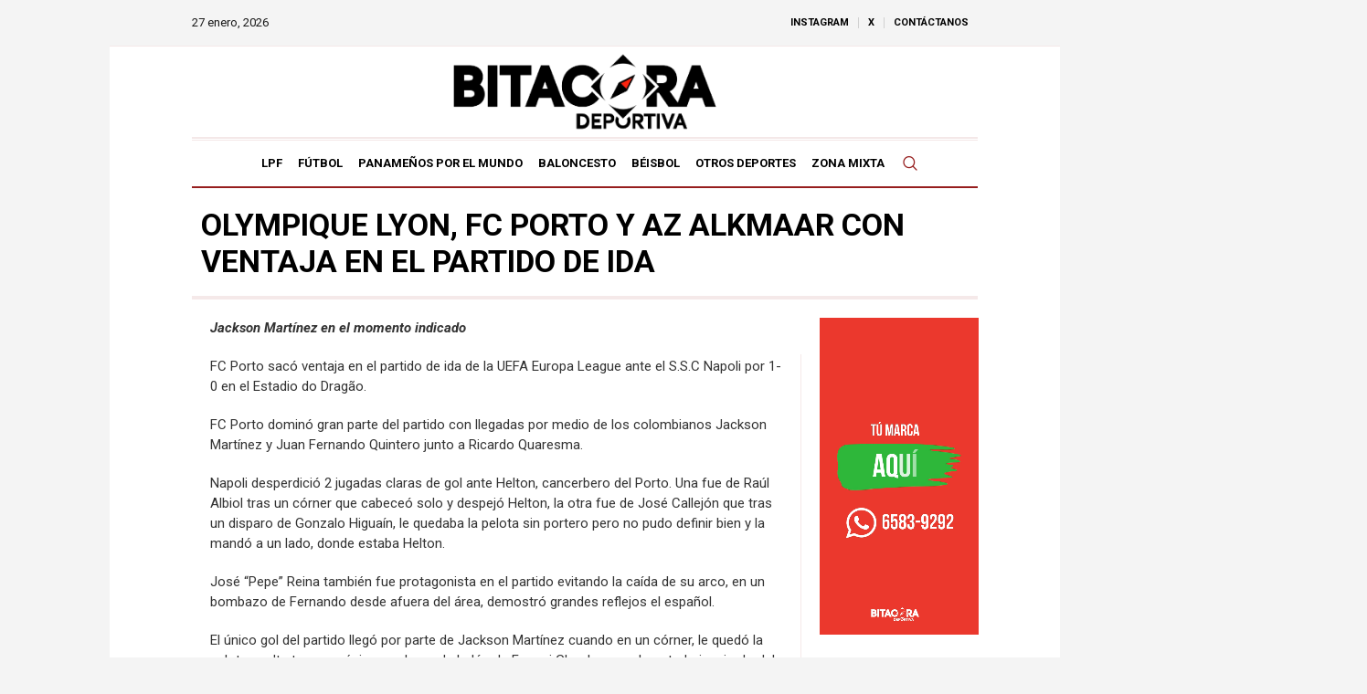

--- FILE ---
content_type: text/html; charset=UTF-8
request_url: https://bitacoradeportiva.com/2014/03/olympique-lyon-fc-porto-y-az-alkmaar-con-ventaja-en-el-partido-de-ida/
body_size: 17501
content:
<!DOCTYPE html>
<html lang="es" class="cmsmasters_html">
<head>
<meta charset="UTF-8" />
<meta name="viewport" content="width=device-width, initial-scale=1, maximum-scale=1" />
<meta name="format-detection" content="telephone=no" />
<link rel="profile" href="//gmpg.org/xfn/11" />
<link rel="pingback" href="https://bitacoradeportiva.com/xmlrpc.php" />
<link href="https://fonts.googleapis.com/css?family=Lato:100,100i,200,200i,300,300i,400,400i,500,500i,600,600i,700,700i,800,800i,900,900i%7COpen+Sans:100,100i,200,200i,300,300i,400,400i,500,500i,600,600i,700,700i,800,800i,900,900i%7CIndie+Flower:100,100i,200,200i,300,300i,400,400i,500,500i,600,600i,700,700i,800,800i,900,900i%7COswald:100,100i,200,200i,300,300i,400,400i,500,500i,600,600i,700,700i,800,800i,900,900i" rel="stylesheet"><meta name='robots' content='index, follow, max-image-preview:large, max-snippet:-1, max-video-preview:-1' />

	<!-- This site is optimized with the Yoast SEO plugin v26.6 - https://yoast.com/wordpress/plugins/seo/ -->
	<title>Olympique Lyon, FC Porto y AZ Alkmaar con ventaja en el partido de Ida | Bitácora Deportiva</title>
	<link rel="canonical" href="https://bitacoradeportiva.com/2014/03/olympique-lyon-fc-porto-y-az-alkmaar-con-ventaja-en-el-partido-de-ida/" />
	<meta property="og:locale" content="es_ES" />
	<meta property="og:type" content="article" />
	<meta property="og:title" content="Olympique Lyon, FC Porto y AZ Alkmaar con ventaja en el partido de Ida | Bitácora Deportiva" />
	<meta property="og:description" content="Jackson Martínez en el momento indicado FC Porto sacó ventaja en el partido de ida de la UEFA Europa League ante el S.S.C Napoli por 1-0 en el Estadio do Dragão. FC Porto dominó gran parte del partido con llegadas por medio de los colombianos Jackson Martínez y Juan Fernando Quintero junto a Ricardo Quaresma...." />
	<meta property="og:url" content="https://bitacoradeportiva.com/2014/03/olympique-lyon-fc-porto-y-az-alkmaar-con-ventaja-en-el-partido-de-ida/" />
	<meta property="og:site_name" content="Bitácora Deportiva" />
	<meta property="article:publisher" content="https://www.facebook.com/bitacoradeportiva" />
	<meta property="article:published_time" content="2014-03-13T22:23:14+00:00" />
	<meta property="article:modified_time" content="2024-03-22T02:56:14+00:00" />
	<meta property="og:image" content="https://bitacoradeportiva.com/wp-content/uploads/2024/04/Untitled-1-scaled.jpeg" />
	<meta property="og:image:width" content="2560" />
	<meta property="og:image:height" content="1463" />
	<meta property="og:image:type" content="image/jpeg" />
	<meta name="author" content="Raúl Eduardo Cotes" />
	<meta name="twitter:card" content="summary_large_image" />
	<meta name="twitter:creator" content="@https://twitter.com/RaulCotes" />
	<meta name="twitter:site" content="@BitacoraPma" />
	<meta name="twitter:label1" content="Escrito por" />
	<meta name="twitter:data1" content="Raúl Eduardo Cotes" />
	<meta name="twitter:label2" content="Tiempo de lectura" />
	<meta name="twitter:data2" content="4 minutos" />
	<script type="application/ld+json" class="yoast-schema-graph">{"@context":"https://schema.org","@graph":[{"@type":"Article","@id":"https://bitacoradeportiva.com/2014/03/olympique-lyon-fc-porto-y-az-alkmaar-con-ventaja-en-el-partido-de-ida/#article","isPartOf":{"@id":"https://bitacoradeportiva.com/2014/03/olympique-lyon-fc-porto-y-az-alkmaar-con-ventaja-en-el-partido-de-ida/"},"author":{"name":"Raúl Eduardo Cotes","@id":"https://bitacoradeportiva.com/#/schema/person/5a409586dd697d75f9165ef21f7d39a9"},"headline":"Olympique Lyon, FC Porto y AZ Alkmaar con ventaja en el partido de Ida","datePublished":"2014-03-13T22:23:14+00:00","dateModified":"2024-03-22T02:56:14+00:00","mainEntityOfPage":{"@id":"https://bitacoradeportiva.com/2014/03/olympique-lyon-fc-porto-y-az-alkmaar-con-ventaja-en-el-partido-de-ida/"},"wordCount":755,"commentCount":0,"publisher":{"@id":"https://bitacoradeportiva.com/#organization"},"articleSection":["Europa League","Fútbol"],"inLanguage":"es","potentialAction":[{"@type":"CommentAction","name":"Comment","target":["https://bitacoradeportiva.com/2014/03/olympique-lyon-fc-porto-y-az-alkmaar-con-ventaja-en-el-partido-de-ida/#respond"]}]},{"@type":"WebPage","@id":"https://bitacoradeportiva.com/2014/03/olympique-lyon-fc-porto-y-az-alkmaar-con-ventaja-en-el-partido-de-ida/","url":"https://bitacoradeportiva.com/2014/03/olympique-lyon-fc-porto-y-az-alkmaar-con-ventaja-en-el-partido-de-ida/","name":"Olympique Lyon, FC Porto y AZ Alkmaar con ventaja en el partido de Ida | Bitácora Deportiva","isPartOf":{"@id":"https://bitacoradeportiva.com/#website"},"datePublished":"2014-03-13T22:23:14+00:00","dateModified":"2024-03-22T02:56:14+00:00","inLanguage":"es","potentialAction":[{"@type":"ReadAction","target":["https://bitacoradeportiva.com/2014/03/olympique-lyon-fc-porto-y-az-alkmaar-con-ventaja-en-el-partido-de-ida/"]}]},{"@type":"WebSite","@id":"https://bitacoradeportiva.com/#website","url":"https://bitacoradeportiva.com/","name":"Bitácora Deportiva","description":"Bitácora Deportiva Panamá","publisher":{"@id":"https://bitacoradeportiva.com/#organization"},"alternateName":"BD","potentialAction":[{"@type":"SearchAction","target":{"@type":"EntryPoint","urlTemplate":"https://bitacoradeportiva.com/?s={search_term_string}"},"query-input":{"@type":"PropertyValueSpecification","valueRequired":true,"valueName":"search_term_string"}}],"inLanguage":"es"},{"@type":"Organization","@id":"https://bitacoradeportiva.com/#organization","name":"Bitácora Deportiva","alternateName":"Bitácora Deportiva Panamá","url":"https://bitacoradeportiva.com/","logo":{"@type":"ImageObject","inLanguage":"es","@id":"https://bitacoradeportiva.com/#/schema/logo/image/","url":"https://ec2-18-223-95-186.us-east-2.compute.amazonaws.com/wp-content/uploads/2024/04/vUhVfOtX_400x400.jpg","contentUrl":"https://ec2-18-223-95-186.us-east-2.compute.amazonaws.com/wp-content/uploads/2024/04/vUhVfOtX_400x400.jpg","width":400,"height":400,"caption":"Bitácora Deportiva"},"image":{"@id":"https://bitacoradeportiva.com/#/schema/logo/image/"},"sameAs":["https://www.facebook.com/bitacoradeportiva","https://x.com/BitacoraPma","https://www.instagram.com/bitacoradeportiva"]},{"@type":"Person","@id":"https://bitacoradeportiva.com/#/schema/person/5a409586dd697d75f9165ef21f7d39a9","name":"Raúl Eduardo Cotes","image":{"@type":"ImageObject","inLanguage":"es","@id":"https://bitacoradeportiva.com/#/schema/person/image/","url":"https://secure.gravatar.com/avatar/52baea0244f609b257366adbc11b845c5739a68fdef7a1f8d95ee059c22c4894?s=96&d=mm&r=g","contentUrl":"https://secure.gravatar.com/avatar/52baea0244f609b257366adbc11b845c5739a68fdef7a1f8d95ee059c22c4894?s=96&d=mm&r=g","caption":"Raúl Eduardo Cotes"},"sameAs":["https://x.com/https://twitter.com/RaulCotes"],"url":"https://bitacoradeportiva.com/author/raul/"}]}</script>
	<!-- / Yoast SEO plugin. -->


<link rel='dns-prefetch' href='//www.googletagmanager.com' />
<link rel='dns-prefetch' href='//fonts.googleapis.com' />
<style id='wp-img-auto-sizes-contain-inline-css' type='text/css'>
img:is([sizes=auto i],[sizes^="auto," i]){contain-intrinsic-size:3000px 1500px}
/*# sourceURL=wp-img-auto-sizes-contain-inline-css */
</style>
<link rel='stylesheet' id='layerslider-css' href='https://bitacoradeportiva.com/wp-content/plugins/LayerSlider/assets/static/layerslider/css/layerslider.css?ver=7.14.0' type='text/css' media='all' />
<style id='wp-block-library-inline-css' type='text/css'>
:root{--wp-block-synced-color:#7a00df;--wp-block-synced-color--rgb:122,0,223;--wp-bound-block-color:var(--wp-block-synced-color);--wp-editor-canvas-background:#ddd;--wp-admin-theme-color:#007cba;--wp-admin-theme-color--rgb:0,124,186;--wp-admin-theme-color-darker-10:#006ba1;--wp-admin-theme-color-darker-10--rgb:0,107,160.5;--wp-admin-theme-color-darker-20:#005a87;--wp-admin-theme-color-darker-20--rgb:0,90,135;--wp-admin-border-width-focus:2px}@media (min-resolution:192dpi){:root{--wp-admin-border-width-focus:1.5px}}.wp-element-button{cursor:pointer}:root .has-very-light-gray-background-color{background-color:#eee}:root .has-very-dark-gray-background-color{background-color:#313131}:root .has-very-light-gray-color{color:#eee}:root .has-very-dark-gray-color{color:#313131}:root .has-vivid-green-cyan-to-vivid-cyan-blue-gradient-background{background:linear-gradient(135deg,#00d084,#0693e3)}:root .has-purple-crush-gradient-background{background:linear-gradient(135deg,#34e2e4,#4721fb 50%,#ab1dfe)}:root .has-hazy-dawn-gradient-background{background:linear-gradient(135deg,#faaca8,#dad0ec)}:root .has-subdued-olive-gradient-background{background:linear-gradient(135deg,#fafae1,#67a671)}:root .has-atomic-cream-gradient-background{background:linear-gradient(135deg,#fdd79a,#004a59)}:root .has-nightshade-gradient-background{background:linear-gradient(135deg,#330968,#31cdcf)}:root .has-midnight-gradient-background{background:linear-gradient(135deg,#020381,#2874fc)}:root{--wp--preset--font-size--normal:16px;--wp--preset--font-size--huge:42px}.has-regular-font-size{font-size:1em}.has-larger-font-size{font-size:2.625em}.has-normal-font-size{font-size:var(--wp--preset--font-size--normal)}.has-huge-font-size{font-size:var(--wp--preset--font-size--huge)}.has-text-align-center{text-align:center}.has-text-align-left{text-align:left}.has-text-align-right{text-align:right}.has-fit-text{white-space:nowrap!important}#end-resizable-editor-section{display:none}.aligncenter{clear:both}.items-justified-left{justify-content:flex-start}.items-justified-center{justify-content:center}.items-justified-right{justify-content:flex-end}.items-justified-space-between{justify-content:space-between}.screen-reader-text{border:0;clip-path:inset(50%);height:1px;margin:-1px;overflow:hidden;padding:0;position:absolute;width:1px;word-wrap:normal!important}.screen-reader-text:focus{background-color:#ddd;clip-path:none;color:#444;display:block;font-size:1em;height:auto;left:5px;line-height:normal;padding:15px 23px 14px;text-decoration:none;top:5px;width:auto;z-index:100000}html :where(.has-border-color){border-style:solid}html :where([style*=border-top-color]){border-top-style:solid}html :where([style*=border-right-color]){border-right-style:solid}html :where([style*=border-bottom-color]){border-bottom-style:solid}html :where([style*=border-left-color]){border-left-style:solid}html :where([style*=border-width]){border-style:solid}html :where([style*=border-top-width]){border-top-style:solid}html :where([style*=border-right-width]){border-right-style:solid}html :where([style*=border-bottom-width]){border-bottom-style:solid}html :where([style*=border-left-width]){border-left-style:solid}html :where(img[class*=wp-image-]){height:auto;max-width:100%}:where(figure){margin:0 0 1em}html :where(.is-position-sticky){--wp-admin--admin-bar--position-offset:var(--wp-admin--admin-bar--height,0px)}@media screen and (max-width:600px){html :where(.is-position-sticky){--wp-admin--admin-bar--position-offset:0px}}

/*# sourceURL=wp-block-library-inline-css */
</style><style id='wp-block-paragraph-inline-css' type='text/css'>
.is-small-text{font-size:.875em}.is-regular-text{font-size:1em}.is-large-text{font-size:2.25em}.is-larger-text{font-size:3em}.has-drop-cap:not(:focus):first-letter{float:left;font-size:8.4em;font-style:normal;font-weight:100;line-height:.68;margin:.05em .1em 0 0;text-transform:uppercase}body.rtl .has-drop-cap:not(:focus):first-letter{float:none;margin-left:.1em}p.has-drop-cap.has-background{overflow:hidden}:root :where(p.has-background){padding:1.25em 2.375em}:where(p.has-text-color:not(.has-link-color)) a{color:inherit}p.has-text-align-left[style*="writing-mode:vertical-lr"],p.has-text-align-right[style*="writing-mode:vertical-rl"]{rotate:180deg}
/*# sourceURL=https://bitacoradeportiva.com/wp-includes/blocks/paragraph/style.min.css */
</style>
<style id='global-styles-inline-css' type='text/css'>
:root{--wp--preset--aspect-ratio--square: 1;--wp--preset--aspect-ratio--4-3: 4/3;--wp--preset--aspect-ratio--3-4: 3/4;--wp--preset--aspect-ratio--3-2: 3/2;--wp--preset--aspect-ratio--2-3: 2/3;--wp--preset--aspect-ratio--16-9: 16/9;--wp--preset--aspect-ratio--9-16: 9/16;--wp--preset--color--black: #000000;--wp--preset--color--cyan-bluish-gray: #abb8c3;--wp--preset--color--white: #ffffff;--wp--preset--color--pale-pink: #f78da7;--wp--preset--color--vivid-red: #cf2e2e;--wp--preset--color--luminous-vivid-orange: #ff6900;--wp--preset--color--luminous-vivid-amber: #fcb900;--wp--preset--color--light-green-cyan: #7bdcb5;--wp--preset--color--vivid-green-cyan: #00d084;--wp--preset--color--pale-cyan-blue: #8ed1fc;--wp--preset--color--vivid-cyan-blue: #0693e3;--wp--preset--color--vivid-purple: #9b51e0;--wp--preset--color--color-1: #000000;--wp--preset--color--color-2: #ffffff;--wp--preset--color--color-3: #000000;--wp--preset--color--color-4: #000000;--wp--preset--color--color-5: #000000;--wp--preset--color--color-6: #f4f4f4;--wp--preset--color--color-7: #d4d4d4;--wp--preset--color--color-8: #dfdfdf;--wp--preset--gradient--vivid-cyan-blue-to-vivid-purple: linear-gradient(135deg,rgb(6,147,227) 0%,rgb(155,81,224) 100%);--wp--preset--gradient--light-green-cyan-to-vivid-green-cyan: linear-gradient(135deg,rgb(122,220,180) 0%,rgb(0,208,130) 100%);--wp--preset--gradient--luminous-vivid-amber-to-luminous-vivid-orange: linear-gradient(135deg,rgb(252,185,0) 0%,rgb(255,105,0) 100%);--wp--preset--gradient--luminous-vivid-orange-to-vivid-red: linear-gradient(135deg,rgb(255,105,0) 0%,rgb(207,46,46) 100%);--wp--preset--gradient--very-light-gray-to-cyan-bluish-gray: linear-gradient(135deg,rgb(238,238,238) 0%,rgb(169,184,195) 100%);--wp--preset--gradient--cool-to-warm-spectrum: linear-gradient(135deg,rgb(74,234,220) 0%,rgb(151,120,209) 20%,rgb(207,42,186) 40%,rgb(238,44,130) 60%,rgb(251,105,98) 80%,rgb(254,248,76) 100%);--wp--preset--gradient--blush-light-purple: linear-gradient(135deg,rgb(255,206,236) 0%,rgb(152,150,240) 100%);--wp--preset--gradient--blush-bordeaux: linear-gradient(135deg,rgb(254,205,165) 0%,rgb(254,45,45) 50%,rgb(107,0,62) 100%);--wp--preset--gradient--luminous-dusk: linear-gradient(135deg,rgb(255,203,112) 0%,rgb(199,81,192) 50%,rgb(65,88,208) 100%);--wp--preset--gradient--pale-ocean: linear-gradient(135deg,rgb(255,245,203) 0%,rgb(182,227,212) 50%,rgb(51,167,181) 100%);--wp--preset--gradient--electric-grass: linear-gradient(135deg,rgb(202,248,128) 0%,rgb(113,206,126) 100%);--wp--preset--gradient--midnight: linear-gradient(135deg,rgb(2,3,129) 0%,rgb(40,116,252) 100%);--wp--preset--font-size--small: 13px;--wp--preset--font-size--medium: 20px;--wp--preset--font-size--large: 36px;--wp--preset--font-size--x-large: 42px;--wp--preset--spacing--20: 0.44rem;--wp--preset--spacing--30: 0.67rem;--wp--preset--spacing--40: 1rem;--wp--preset--spacing--50: 1.5rem;--wp--preset--spacing--60: 2.25rem;--wp--preset--spacing--70: 3.38rem;--wp--preset--spacing--80: 5.06rem;--wp--preset--shadow--natural: 6px 6px 9px rgba(0, 0, 0, 0.2);--wp--preset--shadow--deep: 12px 12px 50px rgba(0, 0, 0, 0.4);--wp--preset--shadow--sharp: 6px 6px 0px rgba(0, 0, 0, 0.2);--wp--preset--shadow--outlined: 6px 6px 0px -3px rgb(255, 255, 255), 6px 6px rgb(0, 0, 0);--wp--preset--shadow--crisp: 6px 6px 0px rgb(0, 0, 0);}:where(.is-layout-flex){gap: 0.5em;}:where(.is-layout-grid){gap: 0.5em;}body .is-layout-flex{display: flex;}.is-layout-flex{flex-wrap: wrap;align-items: center;}.is-layout-flex > :is(*, div){margin: 0;}body .is-layout-grid{display: grid;}.is-layout-grid > :is(*, div){margin: 0;}:where(.wp-block-columns.is-layout-flex){gap: 2em;}:where(.wp-block-columns.is-layout-grid){gap: 2em;}:where(.wp-block-post-template.is-layout-flex){gap: 1.25em;}:where(.wp-block-post-template.is-layout-grid){gap: 1.25em;}.has-black-color{color: var(--wp--preset--color--black) !important;}.has-cyan-bluish-gray-color{color: var(--wp--preset--color--cyan-bluish-gray) !important;}.has-white-color{color: var(--wp--preset--color--white) !important;}.has-pale-pink-color{color: var(--wp--preset--color--pale-pink) !important;}.has-vivid-red-color{color: var(--wp--preset--color--vivid-red) !important;}.has-luminous-vivid-orange-color{color: var(--wp--preset--color--luminous-vivid-orange) !important;}.has-luminous-vivid-amber-color{color: var(--wp--preset--color--luminous-vivid-amber) !important;}.has-light-green-cyan-color{color: var(--wp--preset--color--light-green-cyan) !important;}.has-vivid-green-cyan-color{color: var(--wp--preset--color--vivid-green-cyan) !important;}.has-pale-cyan-blue-color{color: var(--wp--preset--color--pale-cyan-blue) !important;}.has-vivid-cyan-blue-color{color: var(--wp--preset--color--vivid-cyan-blue) !important;}.has-vivid-purple-color{color: var(--wp--preset--color--vivid-purple) !important;}.has-black-background-color{background-color: var(--wp--preset--color--black) !important;}.has-cyan-bluish-gray-background-color{background-color: var(--wp--preset--color--cyan-bluish-gray) !important;}.has-white-background-color{background-color: var(--wp--preset--color--white) !important;}.has-pale-pink-background-color{background-color: var(--wp--preset--color--pale-pink) !important;}.has-vivid-red-background-color{background-color: var(--wp--preset--color--vivid-red) !important;}.has-luminous-vivid-orange-background-color{background-color: var(--wp--preset--color--luminous-vivid-orange) !important;}.has-luminous-vivid-amber-background-color{background-color: var(--wp--preset--color--luminous-vivid-amber) !important;}.has-light-green-cyan-background-color{background-color: var(--wp--preset--color--light-green-cyan) !important;}.has-vivid-green-cyan-background-color{background-color: var(--wp--preset--color--vivid-green-cyan) !important;}.has-pale-cyan-blue-background-color{background-color: var(--wp--preset--color--pale-cyan-blue) !important;}.has-vivid-cyan-blue-background-color{background-color: var(--wp--preset--color--vivid-cyan-blue) !important;}.has-vivid-purple-background-color{background-color: var(--wp--preset--color--vivid-purple) !important;}.has-black-border-color{border-color: var(--wp--preset--color--black) !important;}.has-cyan-bluish-gray-border-color{border-color: var(--wp--preset--color--cyan-bluish-gray) !important;}.has-white-border-color{border-color: var(--wp--preset--color--white) !important;}.has-pale-pink-border-color{border-color: var(--wp--preset--color--pale-pink) !important;}.has-vivid-red-border-color{border-color: var(--wp--preset--color--vivid-red) !important;}.has-luminous-vivid-orange-border-color{border-color: var(--wp--preset--color--luminous-vivid-orange) !important;}.has-luminous-vivid-amber-border-color{border-color: var(--wp--preset--color--luminous-vivid-amber) !important;}.has-light-green-cyan-border-color{border-color: var(--wp--preset--color--light-green-cyan) !important;}.has-vivid-green-cyan-border-color{border-color: var(--wp--preset--color--vivid-green-cyan) !important;}.has-pale-cyan-blue-border-color{border-color: var(--wp--preset--color--pale-cyan-blue) !important;}.has-vivid-cyan-blue-border-color{border-color: var(--wp--preset--color--vivid-cyan-blue) !important;}.has-vivid-purple-border-color{border-color: var(--wp--preset--color--vivid-purple) !important;}.has-vivid-cyan-blue-to-vivid-purple-gradient-background{background: var(--wp--preset--gradient--vivid-cyan-blue-to-vivid-purple) !important;}.has-light-green-cyan-to-vivid-green-cyan-gradient-background{background: var(--wp--preset--gradient--light-green-cyan-to-vivid-green-cyan) !important;}.has-luminous-vivid-amber-to-luminous-vivid-orange-gradient-background{background: var(--wp--preset--gradient--luminous-vivid-amber-to-luminous-vivid-orange) !important;}.has-luminous-vivid-orange-to-vivid-red-gradient-background{background: var(--wp--preset--gradient--luminous-vivid-orange-to-vivid-red) !important;}.has-very-light-gray-to-cyan-bluish-gray-gradient-background{background: var(--wp--preset--gradient--very-light-gray-to-cyan-bluish-gray) !important;}.has-cool-to-warm-spectrum-gradient-background{background: var(--wp--preset--gradient--cool-to-warm-spectrum) !important;}.has-blush-light-purple-gradient-background{background: var(--wp--preset--gradient--blush-light-purple) !important;}.has-blush-bordeaux-gradient-background{background: var(--wp--preset--gradient--blush-bordeaux) !important;}.has-luminous-dusk-gradient-background{background: var(--wp--preset--gradient--luminous-dusk) !important;}.has-pale-ocean-gradient-background{background: var(--wp--preset--gradient--pale-ocean) !important;}.has-electric-grass-gradient-background{background: var(--wp--preset--gradient--electric-grass) !important;}.has-midnight-gradient-background{background: var(--wp--preset--gradient--midnight) !important;}.has-small-font-size{font-size: var(--wp--preset--font-size--small) !important;}.has-medium-font-size{font-size: var(--wp--preset--font-size--medium) !important;}.has-large-font-size{font-size: var(--wp--preset--font-size--large) !important;}.has-x-large-font-size{font-size: var(--wp--preset--font-size--x-large) !important;}
/*# sourceURL=global-styles-inline-css */
</style>

<style id='classic-theme-styles-inline-css' type='text/css'>
/*! This file is auto-generated */
.wp-block-button__link{color:#fff;background-color:#32373c;border-radius:9999px;box-shadow:none;text-decoration:none;padding:calc(.667em + 2px) calc(1.333em + 2px);font-size:1.125em}.wp-block-file__button{background:#32373c;color:#fff;text-decoration:none}
/*# sourceURL=/wp-includes/css/classic-themes.min.css */
</style>
<link rel='stylesheet' id='contact-form-7-css' href='https://bitacoradeportiva.com/wp-content/plugins/contact-form-7/includes/css/styles.css?ver=6.1.4' type='text/css' media='all' />
<link rel='stylesheet' id='the-newspaper-theme-style-css' href='https://bitacoradeportiva.com/wp-content/themes/the-newspaper/style.css?ver=1.0.0' type='text/css' media='screen, print' />
<link rel='stylesheet' id='the-newspaper-style-css' href='https://bitacoradeportiva.com/wp-content/themes/the-newspaper/theme-framework/theme-style/css/style.css?ver=1.0.0' type='text/css' media='screen, print' />
<style id='the-newspaper-style-inline-css' type='text/css'>

	html body {
		background-color : #f4f4f4;
	}

	.header_mid .header_mid_inner .logo_wrap {
		width : 350px;
	}

	.header_mid_inner .logo img.logo_retina {
		width : 812px;
	}


		.headline_aligner, 
		.cmsmasters_breadcrumbs_aligner {
			min-height:80px;
		}
		

		#page .cmsmasters_social_icon_color.cmsmasters_social_icon_1 {
			color:#000000;
		}
					
		#page .cmsmasters_social_icon_color.cmsmasters_social_icon_1:hover {
			color:rgba(0,0,0,0.6);
		}
					
		#page .cmsmasters_social_icon_color.cmsmasters_social_icon_2 {
			color:#000000;
		}
					
		#page .cmsmasters_social_icon_color.cmsmasters_social_icon_2:hover {
			color:rgba(0,0,0,0.6);
		}
					

	.header_top {
		height : 50px;
	}
	
	.header_mid {
		height : 100px;
	}
	
	.header_bot {
		height : 56px;
	}
	
	#page.cmsmasters_heading_after_header #middle, 
	#page.cmsmasters_heading_under_header #middle .headline .headline_outer {
		padding-top : 100px;
	}
	
	#page.cmsmasters_heading_after_header.enable_header_top #middle, 
	#page.cmsmasters_heading_under_header.enable_header_top #middle .headline .headline_outer {
		padding-top : 150px;
	}
	
	#page.cmsmasters_heading_after_header.enable_header_bottom #middle, 
	#page.cmsmasters_heading_under_header.enable_header_bottom #middle .headline .headline_outer {
		padding-top : 156px;
	}
	
	#page.cmsmasters_heading_after_header.enable_header_top.enable_header_bottom #middle, 
	#page.cmsmasters_heading_under_header.enable_header_top.enable_header_bottom #middle .headline .headline_outer {
		padding-top : 206px;
	}
	
	@media only screen and (max-width: 1024px) {
		.header_top,
		.header_mid,
		.header_bot {
			height : auto;
		}
		
		.header_mid .header_mid_inner .header_mid_inner_cont > div {
			height : 82px;
		}
		
		#page.cmsmasters_heading_after_header #middle, 
		#page.cmsmasters_heading_under_header #middle .headline .headline_outer, 
		#page.cmsmasters_heading_after_header.enable_header_top #middle, 
		#page.cmsmasters_heading_under_header.enable_header_top #middle .headline .headline_outer, 
		#page.cmsmasters_heading_after_header.enable_header_bottom #middle, 
		#page.cmsmasters_heading_under_header.enable_header_bottom #middle .headline .headline_outer, 
		#page.cmsmasters_heading_after_header.enable_header_top.enable_header_bottom #middle, 
		#page.cmsmasters_heading_under_header.enable_header_top.enable_header_bottom #middle .headline .headline_outer {
			padding-top : 0 !important;
		}
	}
	
	@media only screen and (max-width: 768px) {
		.header_mid .header_mid_inner .header_mid_inner_cont > div, 
		.header_bot .header_bot_inner .header_mid_inner_cont > div {
			height:auto;
		}
	}
.headline_inner_cont, .cmsmasters_open_post .cmsmasters_post_cont_info, .widget_custom_posts_tabs_entries .cmsmasters_tabs .cmsmasters_tabs_list {
    -webkit-box-shadow: inset 0px -1px 0px 0px #d4d4d4, inset 0px -2px 0px 0px #f5e9e9, inset 0px -4px 0px 0px #f5e9e9 !important;
    box-shadow: inset 0px -1px 0px 0px #f5e9e9, inset 0px -2px 0px 0px #f5e9e9, inset 0px -4px 0px 0px #f5e9e9  !important;
}
.headline_outer .headline_inner.align_left .headline_text {
  padding-top: 20px
}
.content, .sidebar.fl, .sidebar {
  padding-top: 20px !important
}
.content {
  padding-left: 20px !important;
  padding-right: 20px !important;
}
.sidebar.fl > aside.widget {
  padding-right: 20px !important
}
.sidebar > aside.widget {
  padding-left: 20px !important
}
.cmsmasters_bottom_sidebar_list li {
    margin:0;
    padding:6px 0  0;
}
.cmsmasters_bottom_sidebar_list li:before {
    content: none;
}
.header_mid_outer {
  border-top: 1px solid rgb(150 30 30 / 10%) !important
}

.header_bot_inner_cont {
    box-shadow: inset 0px 2px 0px 0px rgb(150 30 30 / 10%) , inset 0px 3px 0px 0px #ffffff, inset 0px 4px 0px 0px rgb(150 30 30 / 10%)  !important;
}

.sidebar.fl:before, .content_wrap.r_sidebar .content:before, .content_wrap .sidebar:before {
  background-color: #f5e9e9 !important
}

.cmsmasters_open_post .share_posts, .cmsmasters_slider_post .cmsmasters_slider_post_outer, .cmsmasters_post_default, .cmsmasters_divider, .cmsmasters_widget_divider, .cmsmasters_open_post .cmsmasters_post_content_inner, .cmsmasters_open_post .cmsmasters_post_cont_info, .cmsmasters_open_post .cmsmasters_post_cont_info_top {
    border-color: rgb(150 30 30 / 10%) !important;
}
/*# sourceURL=the-newspaper-style-inline-css */
</style>
<link rel='stylesheet' id='the-newspaper-adaptive-css' href='https://bitacoradeportiva.com/wp-content/themes/the-newspaper/theme-framework/theme-style/css/adaptive.css?ver=1.0.0' type='text/css' media='screen, print' />
<link rel='stylesheet' id='the-newspaper-retina-css' href='https://bitacoradeportiva.com/wp-content/themes/the-newspaper/theme-framework/theme-style/css/retina.css?ver=1.0.0' type='text/css' media='screen' />
<link rel='stylesheet' id='the-newspaper-icons-css' href='https://bitacoradeportiva.com/wp-content/themes/the-newspaper/css/fontello.css?ver=1.0.0' type='text/css' media='screen' />
<link rel='stylesheet' id='the-newspaper-icons-custom-css' href='https://bitacoradeportiva.com/wp-content/themes/the-newspaper/theme-vars/theme-style/css/fontello-custom.css?ver=1.0.0' type='text/css' media='screen' />
<link rel='stylesheet' id='animate-css' href='https://bitacoradeportiva.com/wp-content/themes/the-newspaper/css/animate.css?ver=1.0.0' type='text/css' media='screen' />
<link rel='stylesheet' id='ilightbox-css' href='https://bitacoradeportiva.com/wp-content/themes/the-newspaper/css/ilightbox.css?ver=2.2.0' type='text/css' media='screen' />
<link rel='stylesheet' id='ilightbox-skin-dark-css' href='https://bitacoradeportiva.com/wp-content/themes/the-newspaper/css/ilightbox-skins/dark-skin.css?ver=2.2.0' type='text/css' media='screen' />
<link rel='stylesheet' id='the-newspaper-fonts-schemes-css' href='https://bitacoradeportiva.com/wp-content/uploads/cmsmasters_styles/the-newspaper.css?ver=1.0.0' type='text/css' media='screen' />
<link rel='stylesheet' id='google-fonts-css' href='//fonts.googleapis.com/css?family=Roboto%3A300%2C300italic%2C400%2C400italic%2C500%2C500italic%2C700%2C700italic&#038;ver=6.9' type='text/css' media='all' />
<link rel='stylesheet' id='the-newspaper-theme-vars-style-css' href='https://bitacoradeportiva.com/wp-content/themes/the-newspaper/theme-vars/theme-style/css/vars-style.css?ver=1.0.0' type='text/css' media='screen, print' />
<link rel='stylesheet' id='the-newspaper-gutenberg-frontend-style-css' href='https://bitacoradeportiva.com/wp-content/themes/the-newspaper/gutenberg/cmsmasters-framework/theme-style/css/frontend-style.css?ver=1.0.0' type='text/css' media='screen' />
<script type="text/javascript" src="https://bitacoradeportiva.com/wp-includes/js/jquery/jquery.min.js?ver=3.7.1" id="jquery-core-js"></script>
<script type="text/javascript" src="https://bitacoradeportiva.com/wp-includes/js/jquery/jquery-migrate.min.js?ver=3.4.1" id="jquery-migrate-js"></script>
<script type="text/javascript" id="layerslider-utils-js-extra">
/* <![CDATA[ */
var LS_Meta = {"v":"7.14.0","fixGSAP":"1"};
//# sourceURL=layerslider-utils-js-extra
/* ]]> */
</script>
<script type="text/javascript" src="https://bitacoradeportiva.com/wp-content/plugins/LayerSlider/assets/static/layerslider/js/layerslider.utils.js?ver=7.14.0" id="layerslider-utils-js"></script>
<script type="text/javascript" src="https://bitacoradeportiva.com/wp-content/plugins/LayerSlider/assets/static/layerslider/js/layerslider.kreaturamedia.jquery.js?ver=7.14.0" id="layerslider-js"></script>
<script type="text/javascript" src="https://bitacoradeportiva.com/wp-content/plugins/LayerSlider/assets/static/layerslider/js/layerslider.transitions.js?ver=7.14.0" id="layerslider-transitions-js"></script>
<script type="text/javascript" src="//bitacoradeportiva.com/wp-content/plugins/revslider/sr6/assets/js/rbtools.min.js?ver=6.7.25" async id="tp-tools-js"></script>
<script type="text/javascript" src="//bitacoradeportiva.com/wp-content/plugins/revslider/sr6/assets/js/rs6.min.js?ver=6.7.25" async id="revmin-js"></script>
<script type="text/javascript" src="https://bitacoradeportiva.com/wp-content/themes/the-newspaper/js/debounced-resize.min.js?ver=1.0.0" id="debounced-resize-js"></script>
<script type="text/javascript" src="https://bitacoradeportiva.com/wp-content/themes/the-newspaper/js/modernizr.min.js?ver=1.0.0" id="modernizr-js"></script>
<script type="text/javascript" src="https://bitacoradeportiva.com/wp-content/themes/the-newspaper/js/respond.min.js?ver=1.0.0" id="respond-js"></script>
<script type="text/javascript" src="https://bitacoradeportiva.com/wp-content/themes/the-newspaper/js/jquery.iLightBox.min.js?ver=2.2.0" id="iLightBox-js"></script>

<!-- Fragmento de código de la etiqueta de Google (gtag.js) añadida por Site Kit -->
<!-- Fragmento de código de Google Analytics añadido por Site Kit -->
<script type="text/javascript" src="https://www.googletagmanager.com/gtag/js?id=GT-NBQPTHW" id="google_gtagjs-js" async></script>
<script type="text/javascript" id="google_gtagjs-js-after">
/* <![CDATA[ */
window.dataLayer = window.dataLayer || [];function gtag(){dataLayer.push(arguments);}
gtag("set","linker",{"domains":["bitacoradeportiva.com"]});
gtag("js", new Date());
gtag("set", "developer_id.dZTNiMT", true);
gtag("config", "GT-NBQPTHW");
 window._googlesitekit = window._googlesitekit || {}; window._googlesitekit.throttledEvents = []; window._googlesitekit.gtagEvent = (name, data) => { var key = JSON.stringify( { name, data } ); if ( !! window._googlesitekit.throttledEvents[ key ] ) { return; } window._googlesitekit.throttledEvents[ key ] = true; setTimeout( () => { delete window._googlesitekit.throttledEvents[ key ]; }, 5 ); gtag( "event", name, { ...data, event_source: "site-kit" } ); }; 
//# sourceURL=google_gtagjs-js-after
/* ]]> */
</script>
<meta name="generator" content="Powered by LayerSlider 7.14.0 - Build Heros, Sliders, and Popups. Create Animations and Beautiful, Rich Web Content as Easy as Never Before on WordPress." />
<!-- LayerSlider updates and docs at: https://layerslider.com -->
<meta name="generator" content="Site Kit by Google 1.168.0" /><meta name="generator" content="Powered by Slider Revolution 6.7.25 - responsive, Mobile-Friendly Slider Plugin for WordPress with comfortable drag and drop interface." />
<link rel="icon" href="https://bitacoradeportiva.com/wp-content/uploads/2018/07/cropped-bd-favicon-32x32.png" sizes="32x32" />
<link rel="icon" href="https://bitacoradeportiva.com/wp-content/uploads/2018/07/cropped-bd-favicon-192x192.png" sizes="192x192" />
<link rel="apple-touch-icon" href="https://bitacoradeportiva.com/wp-content/uploads/2018/07/cropped-bd-favicon-180x180.png" />
<meta name="msapplication-TileImage" content="https://bitacoradeportiva.com/wp-content/uploads/2018/07/cropped-bd-favicon-270x270.png" />
<script>function setREVStartSize(e){
			//window.requestAnimationFrame(function() {
				window.RSIW = window.RSIW===undefined ? window.innerWidth : window.RSIW;
				window.RSIH = window.RSIH===undefined ? window.innerHeight : window.RSIH;
				try {
					var pw = document.getElementById(e.c).parentNode.offsetWidth,
						newh;
					pw = pw===0 || isNaN(pw) || (e.l=="fullwidth" || e.layout=="fullwidth") ? window.RSIW : pw;
					e.tabw = e.tabw===undefined ? 0 : parseInt(e.tabw);
					e.thumbw = e.thumbw===undefined ? 0 : parseInt(e.thumbw);
					e.tabh = e.tabh===undefined ? 0 : parseInt(e.tabh);
					e.thumbh = e.thumbh===undefined ? 0 : parseInt(e.thumbh);
					e.tabhide = e.tabhide===undefined ? 0 : parseInt(e.tabhide);
					e.thumbhide = e.thumbhide===undefined ? 0 : parseInt(e.thumbhide);
					e.mh = e.mh===undefined || e.mh=="" || e.mh==="auto" ? 0 : parseInt(e.mh,0);
					if(e.layout==="fullscreen" || e.l==="fullscreen")
						newh = Math.max(e.mh,window.RSIH);
					else{
						e.gw = Array.isArray(e.gw) ? e.gw : [e.gw];
						for (var i in e.rl) if (e.gw[i]===undefined || e.gw[i]===0) e.gw[i] = e.gw[i-1];
						e.gh = e.el===undefined || e.el==="" || (Array.isArray(e.el) && e.el.length==0)? e.gh : e.el;
						e.gh = Array.isArray(e.gh) ? e.gh : [e.gh];
						for (var i in e.rl) if (e.gh[i]===undefined || e.gh[i]===0) e.gh[i] = e.gh[i-1];
											
						var nl = new Array(e.rl.length),
							ix = 0,
							sl;
						e.tabw = e.tabhide>=pw ? 0 : e.tabw;
						e.thumbw = e.thumbhide>=pw ? 0 : e.thumbw;
						e.tabh = e.tabhide>=pw ? 0 : e.tabh;
						e.thumbh = e.thumbhide>=pw ? 0 : e.thumbh;
						for (var i in e.rl) nl[i] = e.rl[i]<window.RSIW ? 0 : e.rl[i];
						sl = nl[0];
						for (var i in nl) if (sl>nl[i] && nl[i]>0) { sl = nl[i]; ix=i;}
						var m = pw>(e.gw[ix]+e.tabw+e.thumbw) ? 1 : (pw-(e.tabw+e.thumbw)) / (e.gw[ix]);
						newh =  (e.gh[ix] * m) + (e.tabh + e.thumbh);
					}
					var el = document.getElementById(e.c);
					if (el!==null && el) el.style.height = newh+"px";
					el = document.getElementById(e.c+"_wrapper");
					if (el!==null && el) {
						el.style.height = newh+"px";
						el.style.display = "block";
					}
				} catch(e){
					console.log("Failure at Presize of Slider:" + e)
				}
			//});
		  };</script>

<!-- Google Tag Manager -->
<script>(function(w,d,s,l,i){w[l]=w[l]||[];w[l].push({'gtm.start':
new Date().getTime(),event:'gtm.js'});var f=d.getElementsByTagName(s)[0],
j=d.createElement(s),dl=l!='dataLayer'?'&l='+l:'';j.async=true;j.src=
'https://www.googletagmanager.com/gtm.js?id='+i+dl;f.parentNode.insertBefore(j,f);
})(window,document,'script','dataLayer','GTM-MW92P3M2');</script>
<!-- End Google Tag Manager -->
<link rel='stylesheet' id='rs-plugin-settings-css' href='//bitacoradeportiva.com/wp-content/plugins/revslider/sr6/assets/css/rs6.css?ver=6.7.25' type='text/css' media='all' />
<style id='rs-plugin-settings-inline-css' type='text/css'>
#rs-demo-id {}
/*# sourceURL=rs-plugin-settings-inline-css */
</style>
</head>
<body class="wp-singular post-template-default single single-post postid-1837 single-format-video wp-theme-the-newspaper">
<!-- Google Tag Manager (noscript) -->
<noscript><iframe src="https://www.googletagmanager.com/ns.html?id=GTM-MW92P3M2"
height="0" width="0" style="display:none;visibility:hidden"></iframe></noscript>
<!-- End Google Tag Manager (noscript) -->

<div class="cmsmasters_header_search_form">
			<span class="cmsmasters_header_search_form_close cmsmasters_theme_icon_cancel"></span><form method="get" action="https://bitacoradeportiva.com/">
			<div class="cmsmasters_header_search_form_field">
				<button type="submit" class="cmsmasters_theme_icon_search"></button>
				<input type="search" name="s" placeholder="Enter Keywords" value="" />
			</div>
		</form></div>
<!-- Start Page -->
<div id="page" class="chrome_only cmsmasters_boxed enable_header_top enable_header_bottom enable_header_centered cmsmasters_heading_after_header hfeed site">

<!-- Start Main -->
<div id="main">

<!-- Start Header -->
<header id="header">
	<div class="header_top" data-height="50"><div class="header_top_outer"><div class="header_top_inner"><div class="top_nav_wrap"><a class="responsive_top_nav cmsmasters_theme_icon_resp_nav" href="javascript:void(0)"></a><nav><div class="menu-top-social-container"><ul id="top_line_nav" class="top_line_nav"><li id="menu-item-26263" class="menu-item menu-item-type-custom menu-item-object-custom menu-item-26263"><a href="https://www.instagram.com/bitacoradeportiva/"><span class="nav_item_wrap">Instagram</span></a></li>
<li id="menu-item-26265" class="menu-item menu-item-type-custom menu-item-object-custom menu-item-26265"><a href="https://x.com/BitacoraPma"><span class="nav_item_wrap">x</span></a></li>
<li id="menu-item-26266" class="menu-item menu-item-type-custom menu-item-object-custom menu-item-26266"><a href="https://bitacoradeportiva.com/contacts/"><span class="nav_item_wrap">Contáctanos</span></a></li>
</ul></div></nav></div><div class="header_top_date"><div class="date_wrap">27 enero, 2026</div></div></div></div><div class="header_top_but closed"><span class="cmsmasters_theme_icon_slide_bottom"></span></div></div><div class="header_mid" data-height="100"><div class="header_mid_outer"><div class="header_mid_inner"><div class="header_mid_inner_cont"><div class="logo_wrap"><a href="https://bitacoradeportiva.com/" title="Bitácora Deportiva" class="logo">
	<img src="https://bitacoradeportiva.com/wp-content/uploads/2024/03/bd-large-new-black.webp" alt="Bitácora Deportiva" /><img class="logo_retina" src="https://bitacoradeportiva.com/wp-content/uploads/2024/03/bd-large-new-black.webp" alt="Bitácora Deportiva" width="812" height="232" /></a>
</div></div></div></div></div><div class="header_bot" data-height="56"><div class="header_bot_outer"><div class="header_bot_inner"><div class="header_bot_inner_cont"><div class="resp_bot_nav_wrap"><div class="resp_bot_nav_outer"><a class="responsive_nav resp_bot_nav cmsmasters_theme_icon_resp_nav" href="javascript:void(0)"></a></div></div><div class="bot_search_but_wrap"><a href="javascript:void(0)" class="bot_search_but cmsmasters_header_search_but cmsmasters_theme_icon_search"></a></div><!-- Start Navigation --><div class="bot_nav_wrap"><nav><div class="menu-inicio-container"><ul id="navigation" class="bot_nav navigation"><li id="menu-item-13934" class="menu-item menu-item-type-taxonomy menu-item-object-category menu-item-13934 menu-item-depth-0"><a href="https://bitacoradeportiva.com/futbol/nacional/lpf/"><span class="nav_item_wrap"><span class="nav_title">LPF</span></span></a></li>
<li id="menu-item-21" class="menu-item menu-item-type-taxonomy menu-item-object-category current-post-ancestor current-menu-parent current-post-parent menu-item-has-children menu-item-21 menu-item-depth-0"><a href="https://bitacoradeportiva.com/futbol/"><span class="nav_item_wrap"><span class="nav_title">Fútbol</span></span></a>
<ul class="sub-menu">
	<li id="menu-item-22" class="menu-item menu-item-type-taxonomy menu-item-object-category menu-item-has-children menu-item-22 menu-item-depth-1"><a href="https://bitacoradeportiva.com/futbol/nacional/"><span class="nav_item_wrap"><span class="nav_title">Nacional</span></span></a>
	<ul class="sub-menu">
		<li id="menu-item-10807" class="menu-item menu-item-type-taxonomy menu-item-object-category menu-item-10807 menu-item-depth-subitem"><a href="https://bitacoradeportiva.com/archivo/lpf-reservas-sub-19/"><span class="nav_item_wrap"><span class="nav_title">LPF Reservas (Sub-19)</span></span></a>		</li>
		<li id="menu-item-25" class="menu-item menu-item-type-taxonomy menu-item-object-category menu-item-25 menu-item-depth-subitem"><a href="https://bitacoradeportiva.com/futbol/nacional/ascensolpf/"><span class="nav_item_wrap"><span class="nav_title">AscensoLPF</span></span></a>		</li>
		<li id="menu-item-24" class="menu-item menu-item-type-taxonomy menu-item-object-category menu-item-24 menu-item-depth-subitem"><a href="https://bitacoradeportiva.com/futbol/nacional/copa-rommel/"><span class="nav_item_wrap"><span class="nav_title">Copa Rommel</span></span></a>		</li>
		<li id="menu-item-11187" class="menu-item menu-item-type-taxonomy menu-item-object-category menu-item-11187 menu-item-depth-subitem"><a href="https://bitacoradeportiva.com/copa-panama/"><span class="nav_item_wrap"><span class="nav_title">Copa Cable Onda Satelital</span></span></a>		</li>
		<li id="menu-item-16536" class="menu-item menu-item-type-taxonomy menu-item-object-category menu-item-16536 menu-item-depth-subitem"><a href="https://bitacoradeportiva.com/lff/"><span class="nav_item_wrap"><span class="nav_title">LFF</span></span></a>		</li>
		<li id="menu-item-3503" class="menu-item menu-item-type-taxonomy menu-item-object-category menu-item-3503 menu-item-depth-subitem"><a href="https://bitacoradeportiva.com/futbol/nacional/selecciones-nacionales/"><span class="nav_item_wrap"><span class="nav_title">Selecciones Nacionales</span></span></a>		</li>
	</ul>
	</li>
	<li id="menu-item-27" class="menu-item menu-item-type-taxonomy menu-item-object-category current-post-ancestor menu-item-has-children menu-item-27 menu-item-depth-1"><a href="https://bitacoradeportiva.com/futbol/viejo-continente/"><span class="nav_item_wrap"><span class="nav_title">Viejo Continente</span></span></a>
	<ul class="sub-menu">
		<li id="menu-item-31" class="menu-item menu-item-type-taxonomy menu-item-object-category menu-item-31 menu-item-depth-subitem"><a href="https://bitacoradeportiva.com/futbol/viejo-continente/ligae-spanola/"><span class="nav_item_wrap"><span class="nav_title">Liga Española</span></span></a>		</li>
		<li id="menu-item-105" class="menu-item menu-item-type-taxonomy menu-item-object-category menu-item-105 menu-item-depth-subitem"><a href="https://bitacoradeportiva.com/futbol/viejo-continente/liga-inglesa/"><span class="nav_item_wrap"><span class="nav_title">Liga Inglesa</span></span></a>		</li>
		<li id="menu-item-32" class="menu-item menu-item-type-taxonomy menu-item-object-category menu-item-32 menu-item-depth-subitem"><a href="https://bitacoradeportiva.com/futbol/viejo-continente/liga-italiana/"><span class="nav_item_wrap"><span class="nav_title">Liga Italiana</span></span></a>		</li>
		<li id="menu-item-28" class="menu-item menu-item-type-taxonomy menu-item-object-category menu-item-28 menu-item-depth-subitem"><a href="https://bitacoradeportiva.com/futbol/viejo-continente/bundesliga/"><span class="nav_item_wrap"><span class="nav_title">Bundesliga</span></span></a>		</li>
		<li id="menu-item-33" class="menu-item menu-item-type-taxonomy menu-item-object-category menu-item-33 menu-item-depth-subitem"><a href="https://bitacoradeportiva.com/futbol/viejo-continente/ligue1/"><span class="nav_item_wrap"><span class="nav_title">Ligue 1</span></span></a>		</li>
		<li id="menu-item-29" class="menu-item menu-item-type-taxonomy menu-item-object-category menu-item-29 menu-item-depth-subitem"><a href="https://bitacoradeportiva.com/futbol/viejo-continente/champions-league/"><span class="nav_item_wrap"><span class="nav_title">Champions League</span></span></a>		</li>
		<li id="menu-item-30" class="menu-item menu-item-type-taxonomy menu-item-object-category current-post-ancestor current-menu-parent current-post-parent menu-item-30 menu-item-depth-subitem"><a href="https://bitacoradeportiva.com/futbol/viejo-continente/europa-league/"><span class="nav_item_wrap"><span class="nav_title">Europa League</span></span></a>		</li>
		<li id="menu-item-34" class="menu-item menu-item-type-taxonomy menu-item-object-category menu-item-34 menu-item-depth-subitem"><a href="https://bitacoradeportiva.com/futbol/viejo-continente/otras-liga/"><span class="nav_item_wrap"><span class="nav_title">Otras Liga</span></span></a>		</li>
	</ul>
	</li>
	<li id="menu-item-106" class="menu-item menu-item-type-taxonomy menu-item-object-category menu-item-has-children menu-item-106 menu-item-depth-1"><a href="https://bitacoradeportiva.com/futbol/torneos-de-america/"><span class="nav_item_wrap"><span class="nav_title">Torneos de América</span></span></a>
	<ul class="sub-menu">
		<li id="menu-item-13613" class="menu-item menu-item-type-taxonomy menu-item-object-category menu-item-13613 menu-item-depth-subitem"><a href="https://bitacoradeportiva.com/copa-america-centenario/"><span class="nav_item_wrap"><span class="nav_title">Copa América Centenario</span></span></a>		</li>
		<li id="menu-item-109" class="menu-item menu-item-type-taxonomy menu-item-object-category menu-item-109 menu-item-depth-subitem"><a href="https://bitacoradeportiva.com/futbol/torneos-de-america/copa-libertadores/"><span class="nav_item_wrap"><span class="nav_title">Copa Libertadores</span></span></a>		</li>
		<li id="menu-item-108" class="menu-item menu-item-type-taxonomy menu-item-object-category menu-item-108 menu-item-depth-subitem"><a href="https://bitacoradeportiva.com/futbol/torneos-de-america/concacaf-champions-league/"><span class="nav_item_wrap"><span class="nav_title">CONCACAF Champions League</span></span></a>		</li>
		<li id="menu-item-110" class="menu-item menu-item-type-taxonomy menu-item-object-category menu-item-110 menu-item-depth-subitem"><a href="https://bitacoradeportiva.com/futbol/torneos-de-america/copa-sudamericana/"><span class="nav_item_wrap"><span class="nav_title">Copa Sudamericana</span></span></a>		</li>
	</ul>
	</li>
	<li id="menu-item-111" class="menu-item menu-item-type-taxonomy menu-item-object-category menu-item-111 menu-item-depth-1"><a href="https://bitacoradeportiva.com/futbol/torneos-de-america/otros-torneos-americanos/"><span class="nav_item_wrap"><span class="nav_title">Otros Torneos</span></span></a>	</li>
	<li id="menu-item-112" class="menu-item menu-item-type-taxonomy menu-item-object-category menu-item-112 menu-item-depth-1"><a href="https://bitacoradeportiva.com/futbol/otros-torneos/futbol-femenino/"><span class="nav_item_wrap"><span class="nav_title">Fútbol Femenino</span></span></a>	</li>
	<li id="menu-item-1382" class="menu-item menu-item-type-taxonomy menu-item-object-category menu-item-1382 menu-item-depth-1"><a href="https://bitacoradeportiva.com/la-cancha-habla/"><span class="nav_item_wrap"><span class="nav_title">Cuando La Cancha Habla</span></span></a>	</li>
</ul>
</li>
<li id="menu-item-113" class="menu-item menu-item-type-taxonomy menu-item-object-category menu-item-113 menu-item-depth-0"><a href="https://bitacoradeportiva.com/panamenos-por-el-mundo/"><span class="nav_item_wrap"><span class="nav_title">Panameños por el mundo</span></span></a></li>
<li id="menu-item-114" class="menu-item menu-item-type-taxonomy menu-item-object-category menu-item-has-children menu-item-114 menu-item-depth-0"><a href="https://bitacoradeportiva.com/baloncesto/"><span class="nav_item_wrap"><span class="nav_title">Baloncesto</span></span></a>
<ul class="sub-menu">
	<li id="menu-item-123" class="menu-item menu-item-type-taxonomy menu-item-object-category menu-item-has-children menu-item-123 menu-item-depth-1"><a href="https://bitacoradeportiva.com/baloncesto/nacional-baloncesto/"><span class="nav_item_wrap"><span class="nav_title">Baloncesto Nacional</span></span></a>
	<ul class="sub-menu">
		<li id="menu-item-121" class="menu-item menu-item-type-taxonomy menu-item-object-category menu-item-121 menu-item-depth-subitem"><a href="https://bitacoradeportiva.com/baloncesto/nacional-baloncesto/lbn/"><span class="nav_item_wrap"><span class="nav_title">LPB</span></span></a>		</li>
	</ul>
	</li>
	<li id="menu-item-115" class="menu-item menu-item-type-taxonomy menu-item-object-category menu-item-has-children menu-item-115 menu-item-depth-1"><a href="https://bitacoradeportiva.com/baloncesto/internacional/"><span class="nav_item_wrap"><span class="nav_title">Baloncesto Internacional</span></span></a>
	<ul class="sub-menu">
		<li id="menu-item-117" class="menu-item menu-item-type-taxonomy menu-item-object-category menu-item-117 menu-item-depth-subitem"><a href="https://bitacoradeportiva.com/baloncesto/internacional/fiba/"><span class="nav_item_wrap"><span class="nav_title">FIBA</span></span></a>		</li>
		<li id="menu-item-118" class="menu-item menu-item-type-taxonomy menu-item-object-category menu-item-118 menu-item-depth-subitem"><a href="https://bitacoradeportiva.com/baloncesto/internacional/fiba-americas/"><span class="nav_item_wrap"><span class="nav_title">FIBA Americas</span></span></a>		</li>
		<li id="menu-item-13681" class="menu-item menu-item-type-taxonomy menu-item-object-category menu-item-13681 menu-item-depth-subitem"><a href="https://bitacoradeportiva.com/archivo/centrobasket-2016/"><span class="nav_item_wrap"><span class="nav_title">Centrobasket</span></span></a>		</li>
		<li id="menu-item-116" class="menu-item menu-item-type-taxonomy menu-item-object-category menu-item-116 menu-item-depth-subitem"><a href="https://bitacoradeportiva.com/baloncesto/internacional/euro-league/"><span class="nav_item_wrap"><span class="nav_title">Euro League</span></span></a>		</li>
		<li id="menu-item-122" class="menu-item menu-item-type-taxonomy menu-item-object-category menu-item-122 menu-item-depth-subitem"><a href="https://bitacoradeportiva.com/baloncesto/internacional/otras/"><span class="nav_item_wrap"><span class="nav_title">Otras</span></span></a>		</li>
	</ul>
	</li>
	<li id="menu-item-124" class="menu-item menu-item-type-taxonomy menu-item-object-category menu-item-124 menu-item-depth-1"><a href="https://bitacoradeportiva.com/baloncesto/nba/"><span class="nav_item_wrap"><span class="nav_title">NBA</span></span></a>	</li>
</ul>
</li>
<li id="menu-item-125" class="menu-item menu-item-type-taxonomy menu-item-object-category menu-item-has-children menu-item-125 menu-item-depth-0"><a href="https://bitacoradeportiva.com/beisbol/"><span class="nav_item_wrap"><span class="nav_title">Béisbol</span></span></a>
<ul class="sub-menu">
	<li id="menu-item-129" class="menu-item menu-item-type-taxonomy menu-item-object-category menu-item-has-children menu-item-129 menu-item-depth-1"><a href="https://bitacoradeportiva.com/beisbol/beisbol-nacional/"><span class="nav_item_wrap"><span class="nav_title">Béisbol Nacional</span></span></a>
	<ul class="sub-menu">
		<li id="menu-item-130" class="menu-item menu-item-type-taxonomy menu-item-object-category menu-item-130 menu-item-depth-subitem"><a href="https://bitacoradeportiva.com/beisbol/beisbol-nacional/beisbol-juvenil/"><span class="nav_item_wrap"><span class="nav_title">Béisbol Juvenil</span></span></a>		</li>
		<li id="menu-item-131" class="menu-item menu-item-type-taxonomy menu-item-object-category menu-item-131 menu-item-depth-subitem"><a href="https://bitacoradeportiva.com/beisbol/beisbol-nacional/beisbol-mayor/"><span class="nav_item_wrap"><span class="nav_title">Béisbol Mayor</span></span></a>		</li>
		<li id="menu-item-132" class="menu-item menu-item-type-taxonomy menu-item-object-category menu-item-132 menu-item-depth-subitem"><a href="https://bitacoradeportiva.com/beisbol/beisbol-nacional/categorias-infantiles/"><span class="nav_item_wrap"><span class="nav_title">Categorías infantiles</span></span></a>		</li>
	</ul>
	</li>
	<li id="menu-item-126" class="menu-item menu-item-type-taxonomy menu-item-object-category menu-item-has-children menu-item-126 menu-item-depth-1"><a href="https://bitacoradeportiva.com/beisbol/beisbol-internacional/"><span class="nav_item_wrap"><span class="nav_title">Béisbol Internacional</span></span></a>
	<ul class="sub-menu">
		<li id="menu-item-128" class="menu-item menu-item-type-taxonomy menu-item-object-category menu-item-128 menu-item-depth-subitem"><a href="https://bitacoradeportiva.com/beisbol/beisbol-internacional/mlb/"><span class="nav_item_wrap"><span class="nav_title">MLB</span></span></a>		</li>
		<li id="menu-item-127" class="menu-item menu-item-type-taxonomy menu-item-object-category menu-item-127 menu-item-depth-subitem"><a href="https://bitacoradeportiva.com/beisbol/beisbol-internacional/ibaf/"><span class="nav_item_wrap"><span class="nav_title">IBAF</span></span></a>		</li>
	</ul>
	</li>
</ul>
</li>
<li id="menu-item-133" class="menu-item menu-item-type-taxonomy menu-item-object-category menu-item-has-children menu-item-133 menu-item-depth-0"><a href="https://bitacoradeportiva.com/otros-deportes/"><span class="nav_item_wrap"><span class="nav_title">Otros Deportes</span></span></a>
<ul class="sub-menu">
	<li id="menu-item-139" class="menu-item menu-item-type-taxonomy menu-item-object-category menu-item-has-children menu-item-139 menu-item-depth-1"><a href="https://bitacoradeportiva.com/otros-deportes/deportes-de-contacto/"><span class="nav_item_wrap"><span class="nav_title">Deportes de Contacto</span></span></a>
	<ul class="sub-menu">
		<li id="menu-item-142" class="menu-item menu-item-type-taxonomy menu-item-object-category menu-item-has-children menu-item-142 menu-item-depth-subitem"><a href="https://bitacoradeportiva.com/otros-deportes/deportes-de-contacto/football-americano/"><span class="nav_item_wrap"><span class="nav_title">Football Americano</span></span></a>
		<ul class="sub-menu">
			<li id="menu-item-4667" class="menu-item menu-item-type-taxonomy menu-item-object-category menu-item-4667 menu-item-depth-subitem"><a href="https://bitacoradeportiva.com/nfl/"><span class="nav_item_wrap"><span class="nav_title">NFL</span></span></a>			</li>
		</ul>
		</li>
		<li id="menu-item-144" class="menu-item menu-item-type-taxonomy menu-item-object-category menu-item-144 menu-item-depth-subitem"><a href="https://bitacoradeportiva.com/otros-deportes/deportes-de-contacto/rugby/"><span class="nav_item_wrap"><span class="nav_title">Rugby</span></span></a>		</li>
		<li id="menu-item-13180" class="menu-item menu-item-type-taxonomy menu-item-object-category menu-item-13180 menu-item-depth-subitem"><a href="https://bitacoradeportiva.com/otros-deportes/deportes-de-contacto/boxeo/"><span class="nav_item_wrap"><span class="nav_title">Boxeo</span></span></a>		</li>
		<li id="menu-item-143" class="menu-item menu-item-type-taxonomy menu-item-object-category menu-item-143 menu-item-depth-subitem"><a href="https://bitacoradeportiva.com/otros-deportes/deportes-de-contacto/mma/"><span class="nav_item_wrap"><span class="nav_title">MMA</span></span></a>		</li>
		<li id="menu-item-141" class="menu-item menu-item-type-taxonomy menu-item-object-category menu-item-141 menu-item-depth-subitem"><a href="https://bitacoradeportiva.com/otros-deportes/deportes-de-contacto/artes-marciales/"><span class="nav_item_wrap"><span class="nav_title">Artes Marciales</span></span></a>		</li>
	</ul>
	</li>
	<li id="menu-item-140" class="menu-item menu-item-type-taxonomy menu-item-object-category menu-item-has-children menu-item-140 menu-item-depth-1"><a href="https://bitacoradeportiva.com/otros-deportes/indoor/"><span class="nav_item_wrap"><span class="nav_title">Indoor</span></span></a>
	<ul class="sub-menu">
		<li id="menu-item-145" class="menu-item menu-item-type-taxonomy menu-item-object-category menu-item-145 menu-item-depth-subitem"><a href="https://bitacoradeportiva.com/otros-deportes/indoor/futsal/"><span class="nav_item_wrap"><span class="nav_title">Futsal</span></span></a>		</li>
		<li id="menu-item-4412" class="menu-item menu-item-type-taxonomy menu-item-object-category menu-item-4412 menu-item-depth-subitem"><a href="https://bitacoradeportiva.com/otros-deportes/indoor/voleibol/"><span class="nav_item_wrap"><span class="nav_title">Voleibol</span></span></a>		</li>
	</ul>
	</li>
	<li id="menu-item-134" class="menu-item menu-item-type-taxonomy menu-item-object-category menu-item-has-children menu-item-134 menu-item-depth-1"><a href="https://bitacoradeportiva.com/otros-deportes/outdoors/"><span class="nav_item_wrap"><span class="nav_title">Outdoors</span></span></a>
	<ul class="sub-menu">
		<li id="menu-item-146" class="menu-item menu-item-type-taxonomy menu-item-object-category menu-item-146 menu-item-depth-subitem"><a href="https://bitacoradeportiva.com/otros-deportes/outdoors/flag-football/"><span class="nav_item_wrap"><span class="nav_title">Flag Football</span></span></a>		</li>
		<li id="menu-item-147" class="menu-item menu-item-type-taxonomy menu-item-object-category menu-item-147 menu-item-depth-subitem"><a href="https://bitacoradeportiva.com/otros-deportes/outdoors/hockey-sobre-cesped/"><span class="nav_item_wrap"><span class="nav_title">Hockey Sobre Césped</span></span></a>		</li>
	</ul>
	</li>
	<li id="menu-item-137" class="menu-item menu-item-type-taxonomy menu-item-object-category menu-item-has-children menu-item-137 menu-item-depth-1"><a href="https://bitacoradeportiva.com/otros-deportes/acuaticos/"><span class="nav_item_wrap"><span class="nav_title">Acuáticos</span></span></a>
	<ul class="sub-menu">
		<li id="menu-item-136" class="menu-item menu-item-type-taxonomy menu-item-object-category menu-item-136 menu-item-depth-subitem"><a href="https://bitacoradeportiva.com/otros-deportes/acuaticos/natacion/"><span class="nav_item_wrap"><span class="nav_title">Natación</span></span></a>		</li>
		<li id="menu-item-148" class="menu-item menu-item-type-taxonomy menu-item-object-category menu-item-148 menu-item-depth-subitem"><a href="https://bitacoradeportiva.com/otros-deportes/acuaticos/waterpolo/"><span class="nav_item_wrap"><span class="nav_title">Waterpolo</span></span></a>		</li>
	</ul>
	</li>
	<li id="menu-item-138" class="menu-item menu-item-type-taxonomy menu-item-object-category menu-item-138 menu-item-depth-1"><a href="https://bitacoradeportiva.com/otros-deportes/atletismo/"><span class="nav_item_wrap"><span class="nav_title">Atletismo</span></span></a>	</li>
	<li id="menu-item-135" class="menu-item menu-item-type-taxonomy menu-item-object-category menu-item-135 menu-item-depth-1"><a href="https://bitacoradeportiva.com/otros-deportes/tenis/"><span class="nav_item_wrap"><span class="nav_title">Tenis</span></span></a>	</li>
</ul>
</li>
<li id="menu-item-150" class="menu-item menu-item-type-taxonomy menu-item-object-category menu-item-has-children menu-item-150 menu-item-depth-0"><a href="https://bitacoradeportiva.com/zona-mixta/"><span class="nav_item_wrap"><span class="nav_title">Zona Mixta</span></span></a>
<ul class="sub-menu">
	<li id="menu-item-154" class="menu-item menu-item-type-taxonomy menu-item-object-category menu-item-154 menu-item-depth-1"><a href="https://bitacoradeportiva.com/zona-mixta/lo-nuevo/"><span class="nav_item_wrap"><span class="nav_title">Lo nuevo</span></span></a>	</li>
	<li id="menu-item-15031" class="menu-item menu-item-type-taxonomy menu-item-object-category menu-item-15031 menu-item-depth-1"><a href="https://bitacoradeportiva.com/zona-mixta/firma-personal/"><span class="nav_item_wrap"><span class="nav_title">Firma Personal</span></span></a>	</li>
	<li id="menu-item-156" class="menu-item menu-item-type-taxonomy menu-item-object-category menu-item-has-children menu-item-156 menu-item-depth-1"><a href="https://bitacoradeportiva.com/zona-mixta/multimedia/"><span class="nav_item_wrap"><span class="nav_title">Multimedia</span></span></a>
	<ul class="sub-menu">
		<li id="menu-item-157" class="menu-item menu-item-type-taxonomy menu-item-object-category menu-item-has-children menu-item-157 menu-item-depth-subitem"><a href="https://bitacoradeportiva.com/zona-mixta/multimedia/galerias/"><span class="nav_item_wrap"><span class="nav_title">Galerías</span></span></a>
		<ul class="sub-menu">
			<li id="menu-item-159" class="menu-item menu-item-type-taxonomy menu-item-object-category menu-item-159 menu-item-depth-subitem"><a href="https://bitacoradeportiva.com/zona-mixta/multimedia/galerias/imagen-del-dia/"><span class="nav_item_wrap"><span class="nav_title">Imagen del día</span></span></a>			</li>
			<li id="menu-item-158" class="menu-item menu-item-type-taxonomy menu-item-object-category menu-item-158 menu-item-depth-subitem"><a href="https://bitacoradeportiva.com/zona-mixta/multimedia/galerias/galerias-deportivas/"><span class="nav_item_wrap"><span class="nav_title">Galerías Deportivas</span></span></a>			</li>
		</ul>
		</li>
	</ul>
	</li>
</ul>
</li>
</ul></div></nav></div><!-- Finish Navigation --></div></div></div></div></header>
<!-- Finish Header -->


<!-- Start Middle -->
<div id="middle">
<div class="headline cmsmasters_color_scheme_default">
				<div class="headline_outer"><div class="headline_inner align_left">
					<div class="headline_inner_cont">
						<div class="headline_color"></div>
						<div class="headline_aligner"></div><div class="headline_text"><h1 class="entry-title">Olympique Lyon, FC Porto y AZ Alkmaar con ventaja en el partido de Ida</h1></div></div></div></div>
			</div><div class="middle_inner">
<div class="content_wrap r_sidebar">

<!-- Start Content -->
<div class="content entry">
	<div class="blog opened-article"><!-- Start Post Single Article -->
<article id="post-1837" class="cmsmasters_open_post post-1837 post type-post status-publish format-video hentry category-europa-league category-futbol post_format-post-format-video">
	<div class="cmsmasters_post_content_wrap"><div class="cmsmasters_post_content_inner"><div class="cmsmasters_post_content entry-content"><p><em><strong>Jackson Martínez en el momento indicado</strong></em></p>
<p>FC Porto sacó ventaja en el partido de ida de la UEFA Europa League ante el S.S.C Napoli por 1-0 en el Estadio do Dragão.</p>
<p>FC Porto dominó gran parte del partido con llegadas por medio de los colombianos Jackson Martínez y Juan Fernando Quintero junto a Ricardo Quaresma.</p>
<p>Napoli desperdició 2 jugadas claras de gol ante Helton, cancerbero del Porto. Una fue de Raúl Albiol tras un córner que cabeceó solo y despejó Helton, la otra fue de José Callejón que tras un disparo de Gonzalo Higuaín, le quedaba la pelota sin portero pero no pudo definir bien y la mandó a un lado, donde estaba Helton.</p>
<p>José “Pepe” Reina también fue protagonista en el partido evitando la caída de su arco, en un bombazo de Fernando desde afuera del área, demostró grandes reflejos el español.</p>
<p>El único gol del partido llegó por parte de Jackson Martínez cuando en un córner, le quedó la pelota suelta tras un pésimo rechazo de balón de Faouzi Ghoulam en el costado izquierdo del área y metió un disparo cruzado que fue al fondo. La alegría en la grada era de los portugueses.</p>
<p>FC Porto tuvo para ampliar su ventaja en una jugada donde tras 3 rebotes, le quedó a Juan Quintero pero para la suerte de los Napolitanos, la pelota pegó en el poste y nadie pudo empujarla. Finalizando el partido, Duván Zapata tuvo el empate pero no llegó a empujarla y se fue la pelota de largo por el área.</p>
<p>FC Porto saca ventaja ante su similar S.S.C Napoli, pero es una ventaja mínima, la eliminatoria no está cerrada y la vuelta se jugará el próximo 20 de marzo en el Estadio San Paolo, Italia.</p>
<p><em><strong>FC Basel 1893 y FC Salzburg no se hicieron daño.</strong></em></p>
<p>Ambos conjuntos tuvieron oportunidades importantes de marcar pero no fueron capaces de concretarlas.</p>
<p>FC Salzburg fue muy superior al FC Basel, pero no pudo con el portero Suizo, Yann Sommer que tuvo una enorme actuación para evitar que saliera con ventaja el equipo austriaco. Sommer que no jugará la próxima temporada con el equipo del Basel ya que se oficializó su pase al equipo alemán VfB Borussia Mönchengladbach.</p>
<p>Los minutos finales fueron vibrantes, ambos conjuntos buscaban con todo esa ventaja que los pusiera más tranquilos en el partido de vuelta, Basel lo intentó pero no tuvo suerte, y el Salzburg se volvió a encontrar con Sommer en el fondo que evitó a toda costa el gol.</p>
<p>El partido de vuelta de ésta llave se jugará en el Stadion Salzburg en Austria el próximo 20 de Marzo.</p>
<p><em><strong>Olympique De Lyon saca enorme ventaja en casa</strong></em></p>
<p>Lyon y FC Viktoria Plzeň se enfrentaron en el Stade de Gerland en Francia.</p>
<p>Viktoria Plzeň se adelantó sorpresivamente al minuto 2 por medio de Hořava que hacía callar a toda la afición francesa en Lyon.</p>
<p>La alegría sería momentánea porque al minuto 12 llegaba Gueïda Fofana del Lyon para empatar las acciones, gol algo de “carambola” porque la pelota la terminó empujando al fondo con el muslo izquierdo.  Alexandre Lacazette marcaría el 2-1 en el minuto 53’, Arnold Mvuemba el 3-1 al minuto 61’ y 9 minutos después, volvería a marcar Fofana el gol definitivo. Al final: Lyon le endosó 4 goles al Viktoria Plzeň, que, si bien es cierto, faltan 90 minutos, el global se ve algo complicado para los checos.</p>
<p>El partido de vuelta se jugará el próximo 20 de marzo en el Štruncovy Sady Stadión en República Checa.</p>
<p><em><strong>AZ Alkmaar logra mínima ventaja ante FC Anzhí Majachkalá.</strong></em></p>
<p>AZ Alkmaar venció con gol del norteamericano Aron Jóhannsson de penal, al Anzhi Ruso en el partido de Ida de la Europa League.</p>
<p>Anzhi tuvo las oportunidades de gol pero no fue suficiente para al menos empatar el partido, que desde el minuto 31’ lo perdía.</p>
<p>La más clara del equipo ruso fue por medio de Aleksandr Bukharov cuando, al ver adelantado al cancerbero, Esteban, del AZ Alkmaar, le envió un cabezazo por arriba que el portero en dos tiempos controló y sacó en la misma línea de gol.</p>
<p>El partido de vuelta se jugará en el Estadio Saturn, Ramenskoye, en Rusia.</p>
<p>&nbsp;</p>
<p><em><strong>Por: Raul Cotes| Redacción Bitácora Deportiva| Twitter: @RaulCotes</strong></em></p>
</div></div></div></article>
<!-- Finish Post Single Article -->
<aside class="post_nav"><div class="post_nav_inner"><span class="cmsmasters_prev_post"><span class="post_nav_sub">Previous Entrada</span><a href="https://bitacoradeportiva.com/2014/03/sub-15-de-baloncesto-de-panama-arraso-con-honduras-en-la-cocabau15/" rel="prev">Sub-15 de baloncesto de Panamá arrasó con Honduras en la COCABAU15</a></span><span class="cmsmasters_next_post"><span class="post_nav_sub">Next Entrada</span><a href="https://bitacoradeportiva.com/2014/03/la-sub-15-de-baloncesto-de-panama-ira-por-la-medalla-de-oro-en-los-cocabau15/" rel="next">La Sub-15 de baloncesto de Panamá irá por la medalla de oro en los COCABAU15</a></span></div></aside>	<div id="respond" class="comment-respond">
		<h3 id="reply-title" class="comment-reply-title">Leave a Reply <small><a rel="nofollow" id="cancel-comment-reply-link" href="/2014/03/olympique-lyon-fc-porto-y-az-alkmaar-con-ventaja-en-el-partido-de-ida/#respond" style="display:none;">Cancel Reply</a></small></h3><form action="https://bitacoradeportiva.com/wp-comments-post.php" method="post" id="commentform" class="comment-form"><p class="comment-notes">Your email address will not be published.</p>
<p class="comment-form-author">
<input type="text" id="author" name="author" value="" size="35" placeholder="Your name *" />
</p>

<p class="comment-form-email">
<input type="text" id="email" name="email" value="" size="35" placeholder="Your email *" />
</p>

<p class="comment-form-cookies-consent">
<input type="checkbox" id="wp-comment-cookies-consent" name="wp-comment-cookies-consent" value="yes" />
<label for="wp-comment-cookies-consent">Save my name, email, and website in this browser for the next time I comment.</label>
</p>

<p class="comment-form-comment"><textarea name="comment" id="comment" cols="67" rows="2" placeholder="Comment"></textarea></p><p class="form-submit"><input name="submit" type="submit" id="submit" class="submit" value="Add Comment" /> <input type='hidden' name='comment_post_ID' value='1837' id='comment_post_ID' />
<input type='hidden' name='comment_parent' id='comment_parent' value='0' />
</p><p style="display: none;"><input type="hidden" id="akismet_comment_nonce" name="akismet_comment_nonce" value="8d8b8e1510" /></p><p style="display: none !important;" class="akismet-fields-container" data-prefix="ak_"><label>&#916;<textarea name="ak_hp_textarea" cols="45" rows="8" maxlength="100"></textarea></label><input type="hidden" id="ak_js_1" name="ak_js" value="191"/><script>document.getElementById( "ak_js_1" ).setAttribute( "value", ( new Date() ).getTime() );</script></p></form>	</div><!-- #respond -->
	<p class="akismet_comment_form_privacy_notice">Este sitio usa Akismet para reducir el spam. <a href="https://akismet.com/privacy/" target="_blank" rel="nofollow noopener"> Aprende cómo se procesan los datos de tus comentarios.</a></p></div></div>
<!-- Finish Content -->


<!-- Start Sidebar -->
<div class="sidebar">
<aside id="block-9" class="widget widget_block"><a href="https://api.whatsapp.com/send?l=es&phone=50765839292" target="_blank" style="display:block;">
  <video autoplay muted playsinline loop style="width:100%; height:auto; cursor:pointer;">
    <source src="https://bitacoradeportiva.com/wp-content/uploads/2025/11/Untitled.mp4" type="video/mp4">
    Tu navegador no soporta reproducción de video.
  </video>
</a>
</aside><aside id="block-3" class="widget widget_block"><script async src="//pagead2.googlesyndication.com/pagead/js/adsbygoogle.js"></script>
<!-- Bitácora -->
<ins class="adsbygoogle"
     style="display:block"
     data-ad-client="ca-pub-0907155847277776"
     data-ad-slot="6431231587"
     data-ad-format="auto"></ins>
<script>
    (adsbygoogle = window.adsbygoogle || []).push({});
</script></aside><aside id="block-7" class="widget widget_block widget_text">
<p></p>
</aside>
</div>
<!-- Finish Sidebar -->


		</div>
	</div>
</div>
<!-- Finish Middle -->
	<!-- Start Bottom -->
	<div id="bottom" class="cmsmasters_color_scheme_first">
		<div class="bottom_bg">
			<div class="bottom_outer">
				<div class="bottom_inner sidebar_layout_14141414">
	<aside id="block-4" class="widget widget_block widget_text">
<p><ins class="adsbygoogle" style="display: block;" data-ad-client="ca-pub-0907155847277776" data-ad-slot="6431231587" data-ad-format="auto"></ins></p>
</aside>				</div>
			</div>
		</div>
	</div>
	<!-- Finish Bottom -->
	<a href="javascript:void(0)" id="slide_top" class="cmsmasters_theme_icon_slide_top"><span></span></a>
</div>
<!-- Finish Main -->

<!-- Start Footer -->
<footer id="footer">
	<div class="footer cmsmasters_color_scheme_footer cmsmasters_footer_small">
	<div class="footer_inner">
		<div class="footer_inner_cont">
			
			<div class="footer_nav_wrap"><nav><div class="menu-top-social-container"><ul id="footer_nav" class="footer_nav"><li class="menu-item menu-item-type-custom menu-item-object-custom menu-item-26263"><a href="https://www.instagram.com/bitacoradeportiva/">Instagram</a></li>
<li class="menu-item menu-item-type-custom menu-item-object-custom menu-item-26265"><a href="https://x.com/BitacoraPma">x</a></li>
<li class="menu-item menu-item-type-custom menu-item-object-custom menu-item-26266"><a href="https://bitacoradeportiva.com/contacts/">Contáctanos</a></li>
</ul></div></nav></div>			<span class="footer_copyright copyright">
				Bitácora Deportiva © 2024			</span>
		</div>
	</div>
</div></footer>
<!-- Finish Footer -->

</div>
<span class="cmsmasters_responsive_width"></span>
<!-- Finish Page -->


		<script>
			window.RS_MODULES = window.RS_MODULES || {};
			window.RS_MODULES.modules = window.RS_MODULES.modules || {};
			window.RS_MODULES.waiting = window.RS_MODULES.waiting || [];
			window.RS_MODULES.defered = false;
			window.RS_MODULES.moduleWaiting = window.RS_MODULES.moduleWaiting || {};
			window.RS_MODULES.type = 'compiled';
		</script>
		<script type="speculationrules">
{"prefetch":[{"source":"document","where":{"and":[{"href_matches":"/*"},{"not":{"href_matches":["/wp-*.php","/wp-admin/*","/wp-content/uploads/*","/wp-content/*","/wp-content/plugins/*","/wp-content/themes/the-newspaper/*","/*\\?(.+)"]}},{"not":{"selector_matches":"a[rel~=\"nofollow\"]"}},{"not":{"selector_matches":".no-prefetch, .no-prefetch a"}}]},"eagerness":"conservative"}]}
</script>
<script type="text/javascript" src="https://bitacoradeportiva.com/wp-content/plugins/cmsmasters-mega-menu/js/jquery.megaMenu.js?ver=1.2.9" id="megamenu-js"></script>
<script type="text/javascript" src="https://bitacoradeportiva.com/wp-includes/js/dist/hooks.min.js?ver=dd5603f07f9220ed27f1" id="wp-hooks-js"></script>
<script type="text/javascript" src="https://bitacoradeportiva.com/wp-includes/js/dist/i18n.min.js?ver=c26c3dc7bed366793375" id="wp-i18n-js"></script>
<script type="text/javascript" id="wp-i18n-js-after">
/* <![CDATA[ */
wp.i18n.setLocaleData( { 'text direction\u0004ltr': [ 'ltr' ] } );
//# sourceURL=wp-i18n-js-after
/* ]]> */
</script>
<script type="text/javascript" src="https://bitacoradeportiva.com/wp-content/plugins/contact-form-7/includes/swv/js/index.js?ver=6.1.4" id="swv-js"></script>
<script type="text/javascript" id="contact-form-7-js-translations">
/* <![CDATA[ */
( function( domain, translations ) {
	var localeData = translations.locale_data[ domain ] || translations.locale_data.messages;
	localeData[""].domain = domain;
	wp.i18n.setLocaleData( localeData, domain );
} )( "contact-form-7", {"translation-revision-date":"2025-12-01 15:45:40+0000","generator":"GlotPress\/4.0.3","domain":"messages","locale_data":{"messages":{"":{"domain":"messages","plural-forms":"nplurals=2; plural=n != 1;","lang":"es"},"This contact form is placed in the wrong place.":["Este formulario de contacto est\u00e1 situado en el lugar incorrecto."],"Error:":["Error:"]}},"comment":{"reference":"includes\/js\/index.js"}} );
//# sourceURL=contact-form-7-js-translations
/* ]]> */
</script>
<script type="text/javascript" id="contact-form-7-js-before">
/* <![CDATA[ */
var wpcf7 = {
    "api": {
        "root": "https:\/\/bitacoradeportiva.com\/wp-json\/",
        "namespace": "contact-form-7\/v1"
    }
};
//# sourceURL=contact-form-7-js-before
/* ]]> */
</script>
<script type="text/javascript" src="https://bitacoradeportiva.com/wp-content/plugins/contact-form-7/includes/js/index.js?ver=6.1.4" id="contact-form-7-js"></script>
<script type="text/javascript" src="https://bitacoradeportiva.com/wp-content/themes/the-newspaper/js/cmsmasters-hover-slider.min.js?ver=1.0.0" id="cmsmasters-hover-slider-js"></script>
<script type="text/javascript" src="https://bitacoradeportiva.com/wp-content/themes/the-newspaper/js/easing.min.js?ver=1.0.0" id="easing-js"></script>
<script type="text/javascript" src="https://bitacoradeportiva.com/wp-content/themes/the-newspaper/js/easy-pie-chart.min.js?ver=1.0.0" id="easy-pie-chart-js"></script>
<script type="text/javascript" src="https://bitacoradeportiva.com/wp-content/themes/the-newspaper/js/mousewheel.min.js?ver=1.0.0" id="mousewheel-js"></script>
<script type="text/javascript" src="https://bitacoradeportiva.com/wp-content/themes/the-newspaper/js/owlcarousel.min.js?ver=1.0.0" id="owlcarousel-js"></script>
<script type="text/javascript" src="https://bitacoradeportiva.com/wp-includes/js/imagesloaded.min.js?ver=5.0.0" id="imagesloaded-js"></script>
<script type="text/javascript" src="https://bitacoradeportiva.com/wp-content/themes/the-newspaper/js/request-animation-frame.min.js?ver=1.0.0" id="request-animation-frame-js"></script>
<script type="text/javascript" src="https://bitacoradeportiva.com/wp-content/themes/the-newspaper/js/scrollspy.js?ver=1.0.0" id="scrollspy-js"></script>
<script type="text/javascript" src="https://bitacoradeportiva.com/wp-content/themes/the-newspaper/js/scroll-to.min.js?ver=1.0.0" id="scroll-to-js"></script>
<script type="text/javascript" src="https://bitacoradeportiva.com/wp-content/themes/the-newspaper/js/stellar.min.js?ver=1.0.0" id="stellar-js"></script>
<script type="text/javascript" src="https://bitacoradeportiva.com/wp-content/themes/the-newspaper/js/waypoints.min.js?ver=1.0.0" id="waypoints-js"></script>
<script type="text/javascript" id="the-newspaper-script-js-extra">
/* <![CDATA[ */
var cmsmasters_script = {"theme_url":"https://bitacoradeportiva.com/wp-content/themes/the-newspaper","site_url":"https://bitacoradeportiva.com/","ajaxurl":"https://bitacoradeportiva.com/wp-admin/admin-ajax.php","nonce_ajax_like":"4981dbc1cf","nonce_ajax_view":"d01a2b3e0f","project_puzzle_proportion":"1.4615","gmap_api_key":"AIzaSyAYYGumxpSY3KESIHW-zVDZPFiyHT_-7O0","gmap_api_key_notice":"Please add your Google Maps API key","gmap_api_key_notice_link":"read more how","primary_color":"#b90007","ilightbox_skin":"dark","ilightbox_path":"vertical","ilightbox_infinite":"0","ilightbox_aspect_ratio":"1","ilightbox_mobile_optimizer":"1","ilightbox_max_scale":"1","ilightbox_min_scale":"0.2","ilightbox_inner_toolbar":"0","ilightbox_smart_recognition":"0","ilightbox_fullscreen_one_slide":"0","ilightbox_fullscreen_viewport":"center","ilightbox_controls_toolbar":"1","ilightbox_controls_arrows":"0","ilightbox_controls_fullscreen":"1","ilightbox_controls_thumbnail":"1","ilightbox_controls_keyboard":"1","ilightbox_controls_mousewheel":"1","ilightbox_controls_swipe":"1","ilightbox_controls_slideshow":"0","ilightbox_close_text":"Close","ilightbox_enter_fullscreen_text":"Enter Fullscreen (Shift+Enter)","ilightbox_exit_fullscreen_text":"Exit Fullscreen (Shift+Enter)","ilightbox_slideshow_text":"Slideshow","ilightbox_next_text":"Next","ilightbox_previous_text":"Previous","ilightbox_load_image_error":"An error occurred when trying to load photo.","ilightbox_load_contents_error":"An error occurred when trying to load contents.","ilightbox_missing_plugin_error":"The content your are attempting to view requires the \u003Ca href='{pluginspage}' target='_blank'\u003E{type} plugin\u003C\\/a\u003E."};
//# sourceURL=the-newspaper-script-js-extra
/* ]]> */
</script>
<script type="text/javascript" src="https://bitacoradeportiva.com/wp-content/themes/the-newspaper/js/jquery.script.js?ver=1.0.0" id="the-newspaper-script-js"></script>
<script type="text/javascript" id="the-newspaper-theme-script-js-extra">
/* <![CDATA[ */
var cmsmasters_theme_script = {"primary_color":"#b90007"};
//# sourceURL=the-newspaper-theme-script-js-extra
/* ]]> */
</script>
<script type="text/javascript" src="https://bitacoradeportiva.com/wp-content/themes/the-newspaper/theme-framework/theme-style/js/jquery.theme-script.js?ver=1.0.0" id="the-newspaper-theme-script-js"></script>
<script type="text/javascript" src="https://bitacoradeportiva.com/wp-content/themes/the-newspaper/js/jquery.tweet.min.js?ver=1.3.1" id="twitter-js"></script>
<script type="text/javascript" src="https://bitacoradeportiva.com/wp-content/themes/the-newspaper/js/smooth-sticky.min.js?ver=1.0.2" id="smooth-sticky-js"></script>
<script type="text/javascript" src="https://bitacoradeportiva.com/wp-includes/js/comment-reply.min.js?ver=6.9" id="comment-reply-js" async="async" data-wp-strategy="async" fetchpriority="low"></script>
<script type="text/javascript" src="https://bitacoradeportiva.com/wp-content/plugins/google-site-kit/dist/assets/js/googlesitekit-events-provider-contact-form-7-40476021fb6e59177033.js" id="googlesitekit-events-provider-contact-form-7-js" defer></script>
<script type="text/javascript" src="https://bitacoradeportiva.com/wp-content/plugins/google-site-kit/dist/assets/js/googlesitekit-events-provider-wpforms-ed443a3a3d45126a22ce.js" id="googlesitekit-events-provider-wpforms-js" defer></script>
<script defer type="text/javascript" src="https://bitacoradeportiva.com/wp-content/plugins/akismet/_inc/akismet-frontend.js?ver=1762973763" id="akismet-frontend-js"></script>
</body>
</html>


--- FILE ---
content_type: text/html; charset=utf-8
request_url: https://www.google.com/recaptcha/api2/aframe
body_size: 249
content:
<!DOCTYPE HTML><html><head><meta http-equiv="content-type" content="text/html; charset=UTF-8"></head><body><script nonce="v9fa-kQ03Kp7T00UHGpueQ">/** Anti-fraud and anti-abuse applications only. See google.com/recaptcha */ try{var clients={'sodar':'https://pagead2.googlesyndication.com/pagead/sodar?'};window.addEventListener("message",function(a){try{if(a.source===window.parent){var b=JSON.parse(a.data);var c=clients[b['id']];if(c){var d=document.createElement('img');d.src=c+b['params']+'&rc='+(localStorage.getItem("rc::a")?sessionStorage.getItem("rc::b"):"");window.document.body.appendChild(d);sessionStorage.setItem("rc::e",parseInt(sessionStorage.getItem("rc::e")||0)+1);localStorage.setItem("rc::h",'1769528736450');}}}catch(b){}});window.parent.postMessage("_grecaptcha_ready", "*");}catch(b){}</script></body></html>